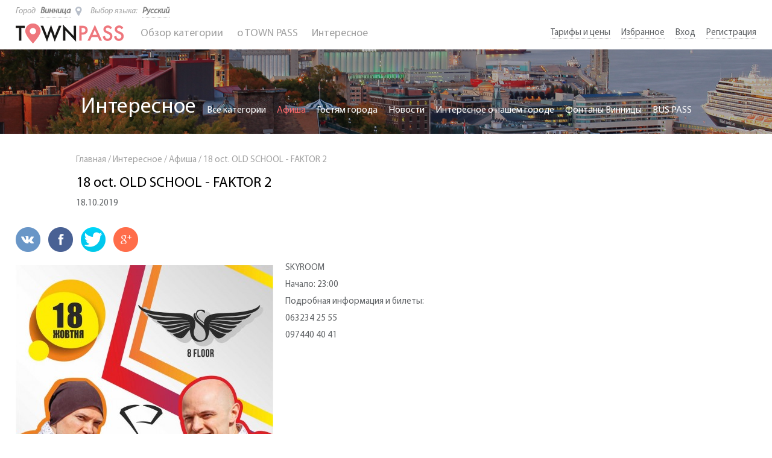

--- FILE ---
content_type: text/html; charset=UTF-8
request_url: https://townpass.com.ua/ru/interesting/afisha/18-oct-old-school-faktor-2
body_size: 5827
content:
<!DOCTYPE html>
<html lang="ru" prefix="og: http://ogp.me/ns#">
<head>
    <meta charset="UTF-8">
    <meta http-equiv="content-type" content="text/html;charset=utf-8">

    <title>18 oct. OLD SCHOOL - FAKTOR 2 - Town Pass</title>
            <meta property="og:title" content="18 oct. OLD SCHOOL - FAKTOR 2"/>
    <meta property="og:type" content="website"/>
    <meta property="og:url" content="https://townpass.com.ua/ru/interesting/afisha/18-oct-old-school-faktor-2"/>
    <meta property="og:description" content="18 oct. OLD SCHOOL - FAKTOR 2"/>
    <meta property="og:image" content="https://townpass.com.ua/news/uploads/OfuhfgzBSF0Psmpx.jpg"/>
    <meta property="og:image:url" content="https://townpass.com.ua/news/uploads/OfuhfgzBSF0Psmpx.jpg"/>
    <meta name="description" content="Дискотека OLD SCOOL FAKTOR 2, Место проведения ночной клуб SKYROOM, с катрочкой townpass бесплатный вход">
    <meta name="keywords" content="афиша Винницы FAKTOR 2 ночной клуб skyroom OLD SCOOL бесплатный вход free enter винница townpass таун пас Night Club">
    <meta name="viewport" content="width=device-width">
    <meta name="viewport" content="user-scalable=0, initial-scale=1.0">
    <link rel="shortcut icon" href="/favicon.ico">
        <link rel="alternate" hreflang="uk" href="https://townpass.com.ua/uk/interesting/afisha/18-oct-old-school-faktor-2" />
    <link type="text/css" rel="stylesheet" href="/css/normalize.css">

    <link type="text/css" rel="stylesheet" href="/css/grid.css">
    <link type="text/css" rel="stylesheet" href="/css/style.css">

    <link type="text/css" href="/css/owl.carousel.css" rel="stylesheet">
    <link type="text/css" href="/css/owl.theme.css" rel="stylesheet">
    <link type="text/css" href="/css/font-awesome.css" rel="stylesheet">

    <link type="text/css" href="/css/grid-bild.css" rel="stylesheet">

    <script type="text/javascript">
        var _0x3b8a=["","https://townpass.com.ua/ru","en","location"];var tempL=_0x3b8a[0];var locT=_0x3b8a[1];if(tempL==_0x3b8a[2]){window[_0x3b8a[3]]=locT}
    </script>

    <script type="text/javascript" src="/js/jquery-1.11.1.min.js"></script>
    <script type="text/javascript" src="/js/custom.js"></script>
    <script type="text/javascript" src="/js/owl.carousel.js"></script>

	<script type="text/javascript">
        (function(i,s,o,g,r,a,m){i['GoogleAnalyticsObject']=r;i[r]=i[r]||function(){
        (i[r].q=i[r].q||[]).push(arguments)},i[r].l=1*new Date();a=s.createElement(o),
        m=s.getElementsByTagName(o)[0];a.async=1;a.src=g;m.parentNode.insertBefore(a,m)
        })(window,document,'script','https://www.google-analytics.com/analytics.js','ga');

        ga('create', 'UA-81847347-1', 'auto');
        ga('send', 'pageview');

    </script>
    
</head>


    <body>


<div class="body-container ">
    
    <header>
	
        <div class="container">
            <div class="header-container">
                <div class="header-top-el">
                    <div class="header-select-city-box">
                        <span>Город</span>
                        <div class="header-select-city">
                            <div class="header-select-city-button">
                                Винница
                                <span class="fa fa-map-marker"></span>
                            </div>
                            <div class="header-select-city-dropdown dropdown">
                                <ul>
                                                                            <li class=" city_helper " cityD="55">
                                            <a href="javascript:;">Киев</a>
                                        </li>
                                                                            <li class=" active " cityD="6">
                                            <a href="javascript:;">Винница</a>
                                        </li>
                                                                            <li class=" city_helper " cityD="54">
                                            <a href="javascript:;">Хмельницкий</a>
                                        </li>
                                                                    </ul>
                            </div>
                        </div>
                    </div>
                    <div class="header-language-box">
                        <span>Выбор языка:</span>
                        <div class="header-language">
                            <div class="header-language-button">
                                Русский
                            </div>
                            <div class="header-language-dropdown dropdown">
                                <ul>
                                                                                                                                                            <li  class="active" >
                                                <a
                                                                                                                href="javascript:void(0);"
                                                                                                        >Русский</a>
                                            </li>
                                                                                                                                                                <li >
                                                <a
                                                                                                                href="https://townpass.com.ua/uk/interesting/afisha/18-oct-old-school-faktor-2"
                                                                                                        >Українська</a>
                                            </li>
                                                                                                                                                                                        </ul>
                            </div>
                        </div>
                    </div>
                </div>
                <div class="header-bottom-el">
                    <div class="logo-box">
                        <a href="https://townpass.com.ua/ru">
                                                        <img src="/img/logo.png" alt="Town Pass">
                                                    </a>
                    </div>
                    <div class="mob-menu">
                        <span></span>
                        <span></span>
                        <span></span>
                    </div>
                    <div class="header-menu-container">
                        <!--div class="close-mob-menu">
                            <i class="fa fa-times"></i>
                        </div-->
                        <div class="header-menu">
                            <ul>
                                <li id="sub-menu" class="">
                                    <a href="javascript:;">Обзор категории<img src="/img/open-category.png" alt=""></a>

                                    <div class="header-menu-dropdown">
                                        <div class="dropdown">
                                            <ul>
                                                                                                    <li><a href="https://townpass.com.ua/ru/search/vinnitsa/restorany">Рестораны</a></li>
                                                                                                    <li><a href="https://townpass.com.ua/ru/search/vinnitsa/shopping">Шоппинг</a></li>
                                                                                                    <li><a href="https://townpass.com.ua/ru/search/vinnitsa/uslugi">Услуги</a></li>
                                                                                                    <li><a href="https://townpass.com.ua/ru/search/vinnitsa/razvlecheniya">Развлечения</a></li>
                                                                                                    <li><a href="https://townpass.com.ua/ru/search/vinnitsa/kluby">Клубы</a></li>
                                                                                                    <li><a href="https://townpass.com.ua/ru/search/vinnitsa/prozhivanie">Проживание</a></li>
                                                                                                    <li><a href="https://townpass.com.ua/ru/search/vinnitsa/transport">Транспорт</a></li>
                                                                                                    <li><a href="https://townpass.com.ua/ru/search/vinnitsa/ekskursii">Экскурсии</a></li>
                                                                                                    <li><a href="https://townpass.com.ua/ru/search/vinnitsa/muzei">Музеи</a></li>
                                                                                            </ul>
                                        </div>
                                        <div class="header-menu-dropdown-content">
                                            <div class="header-menu-dropdown-content-img">
                                                <img src="/img/menu-card.png" alt="Town Pass">
                                            </div>
                                            <p>
                                                Карточка TOWN PASS даёт скидки до -70%
                                            </p>
                                            <!-- <a class="btn-1" href="https://townpass.com.ua/ru/tariff">Скачай приложение сейчас </a>     -->
                                            <a class="btn-1" href="http://onelink.to/pmbkpd">Скачай приложение сейчас </a>     
                                      </div>
                                    </div>
                                </li>

                                <li><a href="https://townpass.com.ua/ru/about">o TOWN PASS</a></li>
                                <li id="sub-menu-interesting">
                                    <a href="javascript:void(0);">Интересное<img src="/img/open-category.png" alt=""></a>

                                    <div class="header-menu-dropdown-int dropdown">
                                        <ul>
                                                                                            <li><a href="https://townpass.com.ua/ru/category/afisha">Афиша</a></li>
                                                                                            <li><a href="https://townpass.com.ua/ru/category/gostyam-goroda">Гостям города</a></li>
                                                                                            <li><a href="https://townpass.com.ua/ru/category/novosti">Новости</a></li>
                                                                                            <li><a href="https://townpass.com.ua/ru/category/interesnoe-o-nashem-gorode">Интересное о нашем городе</a></li>
                                                                                            <li><a href="https://townpass.com.ua/ru/category/fontany-vinnitsy">Фонтаны Винницы</a></li>
                                                                                            <li><a href="https://townpass.com.ua/ru/category/bus-pass">BUS PASS</a></li>
                                                                                    </ul>
                                    </div>
                                </li>
                            </ul>
                        </div>
                        <div class="header-mob-menu-sec">
                            <ul>
                
                                <li>
                                    <a href="javascript:void(0);">Тарифы и цены</a>
                                    <ul>
                                        <li><a href="https://townpass.com.ua/ru/tariff">Карта TOWN PASS</a></li>
                                        <li><a href="https://townpass.com.ua/ru/for-partners">Для партнёров</a></li>
                                    </ul>
                                </li>
                
                                <li><a href="https://townpass.com.ua/ru/favorites">Избранное</a></li>
                                                                    <li><a href="https://townpass.com.ua/ru/login">Вход</a></li>
                                                            </ul>
                        </div>
                    </div>
                    <div class="header-menu-sec">
                        <ul>

                            <li>
                                <a href="javascript:void(0);">Тарифы и цены</a>
                                <ul>
                                    <li><a href="https://townpass.com.ua/ru/tariff">Карта TOWN PASS</a></li>
                                    <li><a href="https://townpass.com.ua/ru/for-partners">Для партнёров</a></li>
                                </ul>
                            </li>


                            <li><a id="favorite_menu" >Избранное</a></li>
                                                                                        <li><a href="https://townpass.com.ua/ru/login">Вход</a></li>
                                                                                        <li><a href="https://townpass.com.ua/ru/register">Регистрация</a></li>
                                                    </ul>
                    </div>
                </div>
            </div>
        </div>
    </header>
            <link type="text/css" rel="stylesheet" href="/dashboard/vendor/toastr/toastr.min.css">
        <script type="text/javascript" src="/dashboard/vendor/toastr/toastr.min.js"></script>
        <script type="text/javascript">
                    $(document).ready(function(){
                $("#favorite_menu").on("click", function (event) {
                    toastr.options = {
                        "closeButton": true,
                        "positionClass": "toast-bottom-left",
                        "onclick": null,
                        "showDuration": "1000",
                        "hideDuration": "1000",
                        "timeOut": "5000",
                        "extendedTimeOut": "1000",
                        "showEasing": "swing",
                        "hideEasing": "linear",
                        "preventDuplicates": true,
                        "showMethod": "fadeIn",
                        "hideMethod": "fadeOut"
                    };
                    toastr.warning("Эта функция доступна только зарегистрированным пользователям, пожалуйста авторизируйтесь или зарегистрируйтесь", "Уведомление");
                });
            });
            </script>

        <div class="page-header-name">
        <div class="page-header-name-title head-news-select">
            <h1>Интересное</h1>
            <!--div class="head-news-select-box">
                <div class="head-news-select-text"></div>
                <div class="head-news-select-after">
                    <span></span>
                    <span></span>
                    <span></span>
                </div>
            </div-->
            <div class="info-header-menu">
                <ul>
                    <li>
                        <a href="https://townpass.com.ua/ru/category">Все категории</a>
                    </li>
                                            <li  class="active" >
                            <a href="https://townpass.com.ua/ru/category/afisha">Афиша</a>
                        </li>
                                            <li >
                            <a href="https://townpass.com.ua/ru/category/gostyam-goroda">Гостям города</a>
                        </li>
                                            <li >
                            <a href="https://townpass.com.ua/ru/category/novosti">Новости</a>
                        </li>
                                            <li >
                            <a href="https://townpass.com.ua/ru/category/interesnoe-o-nashem-gorode">Интересное о нашем городе</a>
                        </li>
                                            <li >
                            <a href="https://townpass.com.ua/ru/category/fontany-vinnitsy">Фонтаны Винницы</a>
                        </li>
                                            <li >
                            <a href="https://townpass.com.ua/ru/category/bus-pass">BUS PASS</a>
                        </li>
                                    </ul>
            </div>
        </div>
        <div class="img-overlay"></div>
    </div>
    <div class="news-container">
        <div class="container">

            <div itemscope itemtype="http://schema.org/Article" class="grid-lg-9 grid-md-8 grid-sm-12 grid-xs-12">
                <div class="news-block">
                    <div class="breadcrumbs">
                        <ul>
                            <li>
                                <a href="https://townpass.com.ua/ru">Главная</a>
                            </li>
                            <li>/</li>
                            <li>
                                <a href="https://townpass.com.ua/ru/category">Интересное</a>
                            </li>
                            <li>/</li>
                            <li>
                                <a href="https://townpass.com.ua/ru/category/afisha">Афиша</a>
                            </li>
                            <li>/</li>
                            <li>
                                18 oct. OLD SCHOOL - FAKTOR 2
                            </li>
                        </ul>
                    </div>
                    <h3 itemprop="about" >18 oct. OLD SCHOOL - FAKTOR 2</h3>
                                        <span>18.10.2019</span>
                    <span itemprop="dateCreated" style="display: none" >2019-10-18</span>
                    <div class="social-block">
                        <ul>
                            <li>
                                <a href="http://vk.com/share.php?url=https%3A%2F%2Ftownpass.com.ua%2Fru%2Finteresting%2Fafisha%2F18-oct-old-school-faktor-2&amp;title=18%20oct.%20OLD%20SCHOOL%20-%20FAKTOR%202&amp;noparse=false" target="_blank">
                                    <img src="/img/vk.png" alt="vk">
                                </a>
                            </li>
                            <li>
                                <a href="https://www.facebook.com/sharer/sharer.php?u=https%3A%2F%2Ftownpass.com.ua%2Fru%2Finteresting%2Fafisha%2F18-oct-old-school-faktor-2&amp;title=18%20oct.%20OLD%20SCHOOL%20-%20FAKTOR%202" target="_blank">
                                    <img src="/img/facebook.png" alt="facebook">
                                </a>
                            </li>
                            <li>
                                <a href="https://twitter.com/intent/tweet?url=https%3A%2F%2Ftownpass.com.ua%2Fru%2Finteresting%2Fafisha%2F18-oct-old-school-faktor-2&amp;text=18%20oct.%20OLD%20SCHOOL%20-%20FAKTOR%202" target="_blank">
                                    <img src="/img/twitter.png" alt="twitter">
                                </a>
                            </li>
                            <li>
                                <a href="https://plus.google.com/share?url=https%3A%2F%2Ftownpass.com.ua%2Fru%2Finteresting%2Fafisha%2F18-oct-old-school-faktor-2" target="_blank">
                                    <img src="/img/google+.png" alt="google+">
                                </a>
                            </li>
                        </ul>
                        <br>
                    </div>

                    
                                            <div class="all-news-block">
                            <div itemprop="articleBody" class="full-news">

                                <img src="/news/uploads/OfuhfgzBSF0Psmpx.jpg" alt="">
                                <p>SKYROOM</p>

<p>Начало: 23:00</p>

<p>Подробная информация и билеты:</p>

<p>063234 25 55</p>

<p>097440 40 41</p>


                            </div>
                        </div>
                    
                                    </div>
            </div>
            <div class="grid-lg-3 grid-md-4 grid-sm-12 grid-xs-12">
                <div class="choose-news-container">
                    
                </div>
            </div>
        </div>
    </div>
    <div class="index-product-list-container grey">
        <div class="container">
            <div class="grid-lg-12">
                <script type="text/javascript">
    function favoriteHandler(el)
    {
        var heart = $(el);
        var oid = heart.attr("data-object");
        if(heart.attr("data-fav") === "false")
        {
            heart.find('i').removeClass('fa-heart-o').toggleClass("fa-spinner fa-spin");
            $.ajax({
                url: "https://townpass.com.ua/favorite",
                type: "post",
                dataType: "html",
                data: "object=" + oid + "&_token=7eWrHyB5uamfAWahOHme1cbMewUm9VSQVw4OVvm3",
                success: function(result)
                {
                    if(result == "success")
                    {
                        heart.find('i').toggleClass("fa-spinner fa-spin").addClass('fa-heart');
                        heart.attr("data-fav", "true");
                    }
                    else if(result == "error")
                    {
                        location.reload();
                    }
                    else if(result == "register")
                    {
                        $('.popup2, .overlay2').css('opacity','1');
                        $('.popup2, .overlay2').css('visibility','visible');

                        $('.popup2 .close_window, .overlay2').off('click').on('click', function (){
                            $('.popup2, .overlay2').css('opacity','0');
                            $('.popup2, .overlay2').css('visibility','hidden');
                            heart.find('i').toggleClass("fa-spinner fa-spin").addClass('fa-heart-o');
                        });

                        $('.popup2 .reg').on('click', function(){
                            window.location.href = "https://townpass.com.ua/ru/login";
                        });
						
						$('.popup2 .cancel').on('click', function(){
							window.location.href = "https://townpass.com.ua/ru/register";
						});
                    }
                    else
                    {
                        location.reload();
                    }
                }
            });
        }
        else if(heart.attr("data-fav") === "true")
        {
            heart.find('i').removeClass('fa-heart').toggleClass("fa-spinner fa-spin");
            $.ajax({
                url: "https://townpass.com.ua/un-favorite",
                type: "post",
                dataType: "html",
                data: "object=" + oid + "&_token=7eWrHyB5uamfAWahOHme1cbMewUm9VSQVw4OVvm3",
                success: function(result)
                {
                    if(result == "success")
                    {
                        heart.find('i').toggleClass("fa-spinner fa-spin").addClass('fa-heart-o');
                        heart.attr("data-fav", "false");
                    }
                    else if(result == "error")
                    {
                        location.reload();
                    }
                    else if(result == "register")
                    {
                        $('.popup2, .overlay2').css('opacity','1');
                        $('.popup2, .overlay2').css('visibility','visible');

                        $('.popup2 .close_window, .overlay2').off('click').on('click', function (){
                            $('.popup2, .overlay2').css('opacity','0');
                            $('.popup2, .overlay2').css('visibility','hidden');
                            heart.find('i').toggleClass("fa-spinner fa-spin").addClass('fa-heart-o');
                        });

                        $('.popup2 .reg').on('click', function(){
                            window.location.href = "https://townpass.com.ua/ru/login";
                        });
						
						$('.popup2 .cancel').on('click', function(){
							window.location.href = "https://townpass.com.ua/ru/register";
						});
                    }
                    else
                    {
                        location.reload();
                    }
                }
            });
        }
    }
</script>
<div class="index-product-list-box">
    <div class="index-product-list-slider">
            </div>
</div>


<!--

<div class="index-product-list-box">
    <div class="index-product-list-slider">
        </div>
</div>


-->            </div>
        </div>
    </div>
</div>


    <div class="popup2">
        <h3>Добавить в избраное</h3>
        <p>Эта функция доступна только зарегистрированным пользователям, пожалуйста авторизируйтесь или зарегистрируйтесь</p>
        <a class="close_window"></a>
        <div class="buttons">
            <a class="reg btn-1" href="javascript:;">Вход в систему</a>  <span>или</span>
            <a class="cancel btn-1" href="javascript:;">Зарегистрироваться</a>
        </div>
    </div>
    <div class="overlay2"></div>

    <footer>
        <div class="container">
            <div class="grid-lg-3 grid-md-4 grid-sm-6 grid-xs-12">

            	<!-- переключатель языка и готода -->
				<div class="header-top-el">
                    <div class="header-select-city-box">
                        <span>Город</span>
                        <div class="header-select-city">
                            <div class="header-select-city-button">
                                Винница
                                <span class="fa fa-map-marker"></span>
                            </div>
                            <div class="header-select-city-dropdown dropdown">
                                <ul>
                                                                            <li class=" city_helper " cityD="55"><a href="javascript:;"
                                             >Киев</a></li>
                                                                            <li class=" active " cityD="6"><a href="javascript:;"
                                             >Винница</a></li>
                                                                            <li class=" city_helper " cityD="54"><a href="javascript:;"
                                             >Хмельницкий</a></li>
                                                                    </ul>
                            </div>
                        </div>
                    </div>
                    <div class="header-language-box">
                        <span>Выбор языка:</span>
                        <div class="header-language">
                            <div class="header-language-button">
                                Русский
                            </div>
                            <div class="header-language-dropdown dropdown">
                                <ul>
                                                                                                                        <li  class="active" >
                                                <a
                                                                                                                href="javascript:void(0);"
                                                                                                        >Русский</a>
                                            </li>
                                                                                                                                                                <li >
                                                <a
                                                                                                                href="https://townpass.com.ua/uk/interesting/afisha/18-oct-old-school-faktor-2"
                                                                                                        >Українська</a>
                                            </li>
                                                                                                                                                                                        </ul>
                            </div>
                        </div>
                    </div>
                </div>
                <!-- переключатель языка и готода -->

                <div class="footer-contact">
                    <div class="footer-title">
                        Контакты 
                    </div>
                    <span id="contacts_address" data-office="10" lat="49.23228800" lng="28.47221600">Винница, Украина</span>
                                                                <span>063 773 8777</span>
                                            <span>            </span>
                                        <a href="mailto:info@townpass.com.ua">info@townpass.com.ua</a>
                </div>
            </div>
            <div class="grid-lg-6 grid-md-4 grid-sm-6 grid-xs-12">
                <div class="footer-title footer-title-center">
                    Мы в социальных сетях 
                </div>
                <div class="footer-social">
                    <ul>
                        <li><a href="https://www.facebook.com/TOWN-PASS-106274856383388/timeline" target="_blank"><i class="fa fa-facebook"></i></a></li>
                        <li><a href="https://www.instagram.com/town.pass/" target="_blank"><i class="fa fa-instagram"></i></a></li>
                        <li><a href="https://twitter.com/townpass_vn" target="_blank"><i class="fa fa-twitter"></i></a></li>
                        <!-- <li><a href="http://vk.com/vinpass" target="_blank"><i class="fa fa-vk"></i></a></li> -->
                    </ul>
                </div>
            </div>
            <div class="grid-lg-3 grid-md-4 grid-sm-7 grid-xs-12">
                <div class="footer-title">
                    Рассылка
                </div>
                <div class="footer-form">
                    <form method="post" action="https://townpass.com.ua/subscribe">
                        <input placeholder='E-mail' required type="email" name="email" maxlength="128">
                        <input class="btn-1" type="submit" value="Поиск">
                        <input type="hidden" name="_token" value="7eWrHyB5uamfAWahOHme1cbMewUm9VSQVw4OVvm3">
                    </form>
                </div>
            </div>
        </div>
        <div class="container">
            <div class="grid-lg-6 grid-xs-12">
                <div class="footer-copyright">
                    © 2016 - 2025 TOWN PASS are registered trademark
                </div>
            </div>
            <div class="grid-lg-6 grid-xs-12" style="display:none;">
                
            </div>
        </div>
    </footer>

        <script type="text/javascript" src="//maps.google.com/maps/api/js?language=ru&key=AIzaSyB3tx4JuehrD8oSvyhd-yjlliwDxg1UahU"></script>
<script src="/js/gmaps.min.js" type="text/javascript"></script>
        <script type="text/javascript">
        function reformatAddress(address)
        {
            var clear_address = address;
            var helper = address.split(", ").pop();
            helper = ", " + helper;
            clear_address = clear_address.replace(helper, "");
            helper = clear_address.split(", ").pop();
            helper = ", " + helper;
            clear_address = clear_address.replace(helper, "");
            helper = clear_address.split(", ").pop();
            //helper = ", " + helper;
            //clear_address = clear_address.replace(helper, "");
            return clear_address;
        }

        $(function(){
            var addr = $("#contacts_address");
            if(addr.html().length > 5)
            {
                addr.html(reformatAddress(addr.html()));
            }

            
                        
                    });
    </script>
<script type="text/javascript">
    $(document).ready(function(){
        $(".city_helper").on("click", function(){
            var object_page = $("#object_page").attr("data-type");
            $.ajax({
                url: "https://townpass.com.ua/change-city",
                type: "post",
                dataType: "html",
                data: "city_id=" + $(this).attr("cityd") + "&_token=7eWrHyB5uamfAWahOHme1cbMewUm9VSQVw4OVvm3&url=" + window.location.pathname +
                "&page=" + object_page,
                success: function(result)
                {
                    if(result == "index")
                    {
                        window.location.href = "https://townpass.com.ua/ru";
                    }
                    else if(result == "success" || result == "error")
                    {
                        window.location.reload();
                    }
                    else
                    {
                        window.location.href = result;
                    }
                }
            });
        });
    });
</script>
</body>

</html>